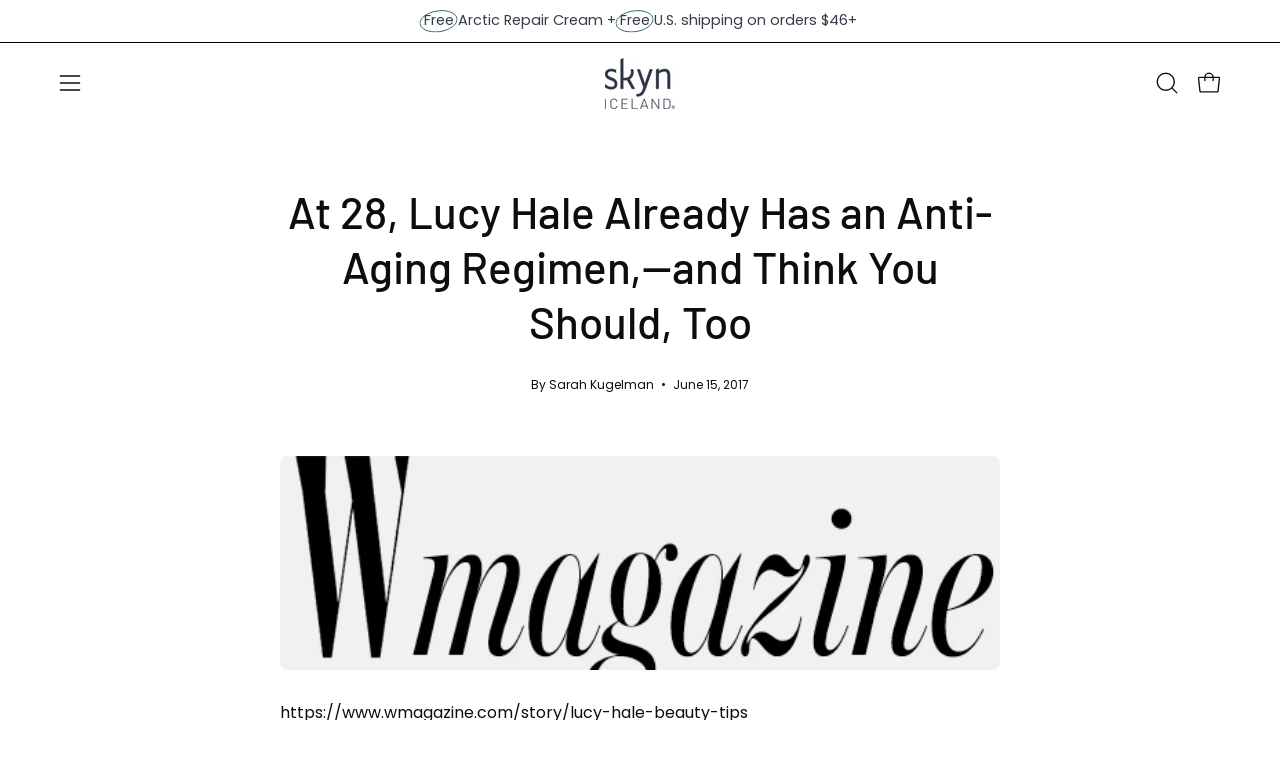

--- FILE ---
content_type: text/javascript
request_url: https://www.skyniceland.com/cdn/shop/t/86/assets/accessibility-new.js?v=45840415099912848351767804789
body_size: 8637
content:
/*!
 * Skyn Iceland — accessibility helpers (pure JS) — vNext (consolidated, non-destructive)
 * Goals:
 * - Single scheduler + single observer (no duplicated observers / listeners)
 * - Idempotent patches (data-a11y-* markers)
 * - Avoid overwriting author-provided semantics (only fill gaps)
 * - Directly addresses recurring audit items:
 *   • role="button" missing accessible name
 *   • Flickity tabindex keyboard trap on carousel roots
 *   • Empty/unnamed links in carousels/overlays
 *   • Redundant/decorative grid image alts (incl. Mosaic)
 *   • Hidden-content / “semantic-hidden” hardening:
 *       - If aria-hidden/hidden => prevent tab focus, inert when possible
 *       - IMPORTANT: remove inert we added when element becomes visible again (Flickity slides)
 *
 * Safe to keep long-term.
 */window.GRID_CONTAINERS=window.GRID_CONTAINERS||[".product-grid",".grid",".grid--products",".collection",".collection-grid",".product-list",".products-listing",".related-products",".recommendations","[data-related-products]","[data-product-list]",".featured-collection",".home-collection",".index-section",".shopify-section--featured-collection",".product-recommendations",".shopify-section--collection-list",".collection-list",".best-sellers",'[data-section-type*="collection"]','[data-section-type*="featured"]',".mosaic",".mosaic-grid",".image-mosaic",".mosaic__grid",".mosaic__container",".mosaic__wrapper",'[data-section-type*="mosaic"]','[class*="mosaic"]'].join(","),function(){"use strict";if(window.__SKYN_A11Y_BOOTED__)return;window.__SKYN_A11Y_BOOTED__=!0;const $$=(sel,root=document)=>Array.from((root||document).querySelectorAll(sel)),$=(sel,root=document)=>(root||document).querySelector(sel),ready=fn=>document.readyState==="loading"?document.addEventListener("DOMContentLoaded",fn,{once:!0}):fn(),norm=s=>(s||"").toString().replace(/\s+/g," ").trim(),isVisible=el=>{if(!el||!(el instanceof Element))return!1;const cs=getComputedStyle(el);return cs.display==="none"||cs.visibility==="hidden"||cs.opacity==="0"?!1:el.offsetParent!==null||cs.position==="fixed"},isHidden=el=>{if(!el||!(el instanceof Element)||el.hasAttribute("hidden")||el.getAttribute("aria-hidden")==="true")return!0;const cs=getComputedStyle(el);return cs.display==="none"||cs.visibility==="hidden"},markOnce=(el,key)=>!el||!(el instanceof Element)||el.hasAttribute(key)?!1:(el.setAttribute(key,"true"),!0);function hasA11yName(el){if(!el||!(el instanceof Element))return!1;if(norm(el.getAttribute("aria-label")))return!0;const labelledby=norm(el.getAttribute("aria-labelledby"));if(labelledby){const ids=labelledby.split(/\s+/).filter(Boolean);if(norm(ids.map(id=>document.getElementById(id)?.textContent||"").join(" ")))return!0}return!!(norm(el.innerText)||el.querySelector("svg[aria-label], svg title")||el.querySelector('img[alt]:not([alt=""])'))}function ensureLiveRegion(){let live2=document.getElementById("a11y-status");return live2?(live2.getAttribute("aria-live")||live2.setAttribute("aria-live","polite"),live2.getAttribute("aria-atomic")||live2.setAttribute("aria-atomic","true")):(live2=document.createElement("div"),live2.id="a11y-status",live2.className="sr-only",live2.setAttribute("aria-live","polite"),live2.setAttribute("aria-atomic","true"),document.body.appendChild(live2)),live2}const live=ensureLiveRegion();window.__a11yAnnounce=function(msg){live&&(live.textContent="",setTimeout(()=>{live.textContent=String(msg)},60))},function(){if(document.getElementById("a11y-style"))return;const style=document.createElement("style");style.id="a11y-style",style.textContent=`
      .a11y-target-min,[data-a11y-target]{min-width:24px;min-height:24px;display:inline-flex;align-items:center;justify-content:center}
      .sr-only,.visually-hidden{position:absolute!important;width:1px;height:1px;overflow:hidden;clip:rect(1px,1px,1px,1px);white-space:nowrap}
      :focus-visible{outline:2px solid currentColor;outline-offset:2px}
    `,document.head.appendChild(style)}();const FLAGS={BLANK_GRID_ALTS:!0,BLANK_RELATED_ALTS:!0,DECORATE_ONLY_IN_LINKS:!0,REMOVE_LABELS_COPIED_FROM_IMG_ALT:!0,SEMANTIC_HIDDEN_HARDENING:!0,PRESS_LOGO_ALT_DEDUP:!1},GRID_CONTAINERS=window.GRID_CONTAINERS;function enhanceExternalLinks(root=document){(root?.matches?.('a[target="_blank"]')?[root]:$$('a[target="_blank"]',root)).forEach(a=>{const rel=(a.getAttribute("rel")||"").toLowerCase();if(rel.includes("noopener")||a.setAttribute("rel",(rel+" noopener").trim()),rel.includes("noreferrer")||a.setAttribute("rel",(a.getAttribute("rel")+" noreferrer").trim()),!a.querySelector(".sr-only[data-a11y-newtab]")){const s=document.createElement("span");s.className="sr-only",s.setAttribute("data-a11y-newtab","true"),s.textContent=" (opens in a new tab)",a.append(s)}})}const CONTROL_SELECTORS=[['[data-search-toggle], summary.search-popdown__toggle, [data-popdown-toggle][aria-haspopup="dialog"]',"Open search"],["[data-drawer-close], .drawer__close, [data-modal-close], .modal__close","Close"],[".slick-prev, .swiper-button-prev, .splide__arrow--prev","Previous slide"],[".slick-next, .swiper-button-next, .splide__arrow--next","Next slide"],[".launcher-button","Open rewards"]];function labelIconControls(root=document){CONTROL_SELECTORS.forEach(([sel,label])=>{(root?.matches?.(sel)?[root]:$$(sel,root)).forEach(el=>{hasA11yName(el)||el.setAttribute("aria-label",label),el.classList.add("a11y-target-min"),el.setAttribute("data-a11y-target","")})}),(root?.matches?.('[class*="ada-cc"],[class*="aa-cc"]')?[root]:$$('[class*="ada-cc"],[class*="aa-cc"]',root)).filter(el=>el.getAttribute("role")==="button").forEach(btn=>{hasA11yName(btn)||btn.setAttribute("aria-label","Accessibility options")})}function addScopedLabels(root=document){["header",".site-header",".footer",".site-footer",".search",'[role="search"]',".newsletter",'form[action*="contact"]'].forEach(scope=>{(root?.matches?.(scope)?[root]:$$(scope,root)).forEach(container=>{$$('input[type="email"],input[type="search"]',container).forEach(input=>{if(input.hasAttribute("data-a11y-labeled"))return;input.id||(input.id="in_"+Math.random().toString(36).slice(2,9));const id=input.id;if(!(document.querySelector(`label[for="${CSS.escape(id)}"]`)||norm(input.getAttribute("aria-label"))||norm(input.getAttribute("aria-labelledby")))){const lab=document.createElement("label");lab.className="sr-only",lab.setAttribute("for",id),lab.textContent=input.type==="search"?"Search":"Email address",input.parentNode&&input.parentNode.insertBefore(lab,input)}input.setAttribute("data-a11y-labeled","true")})})})}const focusableSel='a,button,input,select,textarea,[tabindex]:not([tabindex="-1"])';function trapFocus(container){if(!markOnce(container,"data-a11y-trap"))return;function onKey(e){if(e.key==="Escape"&&(($("[data-drawer-close], [data-modal-close], .modal__close, .drawer__close, .pswp__button--close",container)||container)?.click?.(),container.dispatchEvent(new CustomEvent("a11y:close"))),e.key!=="Tab")return;const items=$$(focusableSel,container).filter(el=>!el.hasAttribute("disabled")&&isVisible(el));if(!items.length)return;const first=items[0],last=items[items.length-1];e.shiftKey&&document.activeElement===first?(e.preventDefault(),last.focus()):!e.shiftKey&&document.activeElement===last&&(e.preventDefault(),first.focus())}container.addEventListener("keydown",onKey),container.addEventListener("a11y:close",()=>container.removeEventListener("keydown",onKey),{once:!0})}function armDialog(el){if(!el||!(el instanceof Element)||!el.matches('[role="dialog"], dialog, .modal, .drawer, [data-modal], [data-drawer], [aria-modal="true"]'))return;if(el.getAttribute("role")!=="dialog"&&el.setAttribute("role","dialog"),el.getAttribute("aria-modal")||el.setAttribute("aria-modal","true"),!norm(el.getAttribute("aria-label"))&&!norm(el.getAttribute("aria-labelledby"))){const h=$("h1,h2,h3",el);h&&norm(h.textContent)&&el.setAttribute("aria-label",norm(h.textContent))}trapFocus(el),new MutationObserver(()=>{if(!isVisible(el))return;(el.hasAttribute("open")||el.getAttribute("aria-hidden")==="false"||!el.hasAttribute("aria-hidden"))&&($(focusableSel,el)?.focus?.(),window.__a11yAnnounce?.("Dialog opened"))}).observe(el,{attributes:!0,attributeFilter:["style","class","open","hidden","aria-hidden"]}),el.addEventListener("a11y:close",()=>window.__a11yAnnounce?.("Dialog closed"))}function armExistingDialogs(root=document){const dialogSel='dialog,[data-modal],[data-drawer],[role="dialog"],.modal,.drawer,[aria-modal="true"],.pswp';(root?.matches?.(dialogSel)?[root]:$$(dialogSel,root)).forEach(armDialog)}function pauseAutoplay(){window.jQuery&&window.jQuery.fn&&window.jQuery.fn.slick&&$$(".slick-initialized").forEach(el=>{try{window.jQuery(el).slick("slickPause")}catch{}}),$$(".swiper").forEach(el=>{const inst=el.swiper||el._swiper;try{inst?.autoplay?.stop?.()}catch{}}),$$(".splide").forEach(el=>{const inst=el.splide||el._splide;try{inst?.Components?.Autoplay?.pause?.()}catch{}})}function fixFlickityTabindex(root=document){(root?.matches?.(".flickity-enabled,[data-flickity]")?[root]:$$(".flickity-enabled,[data-flickity]",root)).forEach(r=>{r.getAttribute("tabindex")==="0"&&r.removeAttribute("tabindex"),r.querySelectorAll('.flickity-viewport[tabindex="0"], .flickity-slider[tabindex="0"]').forEach(el=>el.removeAttribute("tabindex"))})}function watchCart(){const cartBadge=$('[data-cart-count], .cart-count, #CartCount, [aria-label*="cart"] .count');!cartBadge||!("MutationObserver"in window)||markOnce(cartBadge,"data-a11y-cartwatch")&&new MutationObserver(()=>{const n=(cartBadge.textContent||"").replace(/[^0-9]/g,"");n&&window.__a11yAnnounce?.(`Cart updated. ${n} item${n==="1"?"":"s"} in cart.`)}).observe(cartBadge,{childList:!0,characterData:!0,subtree:!0})}function ensureUniqueNavNames(){const SELECTOR='nav,[role="navigation"]',re={mobile:/(mobile|drawer|offcanvas|sidebar|menu)/i,footer:/(footer|bottom)/i,breadcrumb:/crumb/i,social:/social/i,primary:/(NavStandard|primary|main|site(-|_)?nav|nav--primary|header)/i,sticky:/(sticky|affix|fix(ed)?)/i};function textOf(el){return norm(el&&el.textContent)}function headingText(nav){const h=nav.querySelector(':scope h1,h2,h3,h4,h5,h6,.visually-hidden,[class*="sr-only"]');return textOf(h)}function getAccessibleName(nav){const labelledby=norm(nav.getAttribute("aria-labelledby"));if(labelledby){const ids=labelledby.split(/\s+/).filter(Boolean),txt=norm(ids.map(id=>document.getElementById(id)).filter(Boolean).map(textOf).join(" "));if(txt)return txt}return norm(nav.getAttribute("aria-label"))?norm(nav.getAttribute("aria-label")):norm(nav.getAttribute("title"))?norm(nav.getAttribute("title")):""}function contextLabel(nav){const id=nav.id||"",cls=nav.className||"";if(nav.closest('footer,[role="contentinfo"]'))return"Footer navigation";if(re.breadcrumb.test(id)||re.breadcrumb.test(cls))return"Breadcrumbs";if(re.social.test(id)||re.social.test(cls))return"Social links";if(re.mobile.test(id)||re.mobile.test(cls)||nav.closest(".drawer,.offcanvas,[data-drawer],.mobile-menu"))return"Mobile navigation";const pos=getComputedStyle(nav).position;if(re.sticky.test(id)||re.sticky.test(cls)||pos==="fixed")return"Primary navigation (sticky)";if(re.primary.test(id)||re.primary.test(cls))return"Primary navigation";const h=headingText(nav);return h||"Navigation"}const used=new Map;Array.from(document.querySelectorAll(SELECTOR)).forEach(nav=>{if(!isVisible(nav))return;let name=getAccessibleName(nav);name||(name=contextLabel(nav),nav.setAttribute("aria-label",name));const count=(used.get(name)||0)+1;if(used.set(name,count),count>1){const cs=getComputedStyle(nav);let specialized=name;!/sticky/i.test(name)&&cs.position==="fixed"?specialized=name+" (sticky)":!/mobile/i.test(name)&&(re.mobile.test(nav.className)||nav.closest(".drawer,.offcanvas,[data-drawer],.mobile-menu"))?specialized=name+" (mobile)":nav.closest('footer,[role="contentinfo"]')?specialized="Footer navigation":specialized=name+" ("+count+")",nav.setAttribute("aria-label",specialized),used.set(specialized,1)}})}window.__ensureUniqueNavNames=ensureUniqueNavNames;function fixAnnouncementLandmarks(root=document){const INNER_SEL="[data-announcement-wrapper]",OUTER_SEL=".shopify-section.announcement-bar-static";function isInsideLandmark(el){return!!el.closest('header, nav, main, footer, [role="banner"], [role="navigation"], [role="main"], [role="contentinfo"], [role="region"], [role="complementary"], [role="search"]')}function ensureInnerLandmark(inner){isInsideLandmark(inner)||(inner.hasAttribute("role")||inner.setAttribute("role","region"),!norm(inner.getAttribute("aria-label"))&&!norm(inner.getAttribute("aria-labelledby"))&&inner.setAttribute("aria-label","Site announcements"))}function stripOuterIfDup(inner){const outer=inner.closest(OUTER_SEL);if(!outer||outer===inner||!(outer.hasAttribute("role")&&/region|banner|complementary|main|navigation|contentinfo|search/i.test(outer.getAttribute("role"))))return;const oName=norm(outer.getAttribute("aria-label"))||"",iName=norm(inner.getAttribute("aria-label"))||"";(!oName||!iName||oName===iName)&&(outer.removeAttribute("role"),outer.removeAttribute("aria-label"),outer.removeAttribute("aria-labelledby"))}(root?.matches?.(INNER_SEL)?[root]:Array.from(root.querySelectorAll(INNER_SEL))).forEach(inner=>{ensureInnerLandmark(inner),stripOuterIfDup(inner)})}window.__fixAnnouncementLandmarks=fixAnnouncementLandmarks;function fixEmptyLinks(root=document){const LINK_SEL="a[href]",TITLE_SEL=".slide__title, .hero__title, .banner__heading, .heading, h1, h2, h3, .product__title, .card__heading, [data-slide-title], [data-product-title]",SLIDE_SEL=".swiper-slide, .slick-slide, .splide__slide, .slide, .hero, .banner, .card, .product-card, .featured-product, .collection-hero, section, article, li";function getTextFromIds(el,attr){const ids=(el.getAttribute(attr)||"").split(/\s+/).filter(Boolean);return norm(ids.map(id=>document.getElementById(id)?.textContent||"").join(" "))}function deriveFromHref(href){try{const parts=new URL(href,location.origin).pathname.split("/").filter(Boolean),last=parts[parts.length-1]||"",label=decodeURIComponent(last.replace(/-/g," ")).trim();if(!label)return"";const titled=label.replace(/\b\w/g,c=>c.toUpperCase());return parts.includes("products")?`View product: ${titled}`:parts.includes("collections")?`View collection: ${titled}`:`Open: ${titled}`}catch{return""}}function candidateName(a){const title=norm(a.getAttribute("title"));if(title)return title;const slide=a.closest(SLIDE_SEL),head=slide?.querySelector(TITLE_SEL);if(head?.textContent)return norm(head.textContent);const img=slide?.querySelector('img[alt]:not([alt=""])');if(img)return norm(img.getAttribute("alt"));const slideLabel=norm(slide?.getAttribute("aria-label"));if(slideLabel)return slideLabel;const slideLb=slide?.hasAttribute("aria-labelledby")?getTextFromIds(slide,"aria-labelledby"):"";return slideLb||deriveFromHref(a.getAttribute("href"))}(root?.matches?.(LINK_SEL)?[root]:$$(LINK_SEL,root)).forEach(a=>{const href=a.getAttribute("href")||"";if(!(!href||href==="#"||href.startsWith("#"))&&isVisible(a)&&(!hasA11yName(a)||a.hasAttribute("aria-label")&&!norm(a.getAttribute("aria-label")))){const name=candidateName(a);name&&a.setAttribute("aria-label",name)}})}window.__fixEmptyLinks=fixEmptyLinks;function fixIframes(root=document){function titleFor(src){try{const u=new URL(src,location.origin);return u.hostname.includes("shopifycloud")&&u.pathname.includes("/preview-bar/")?"Shopify theme preview bar":`Embedded content from ${u.hostname}`}catch{return"Embedded content"}}(root?.matches?.("iframe")?[root]:$$("iframe",root)).forEach(f=>{norm(f.getAttribute("title")).length>0||f.setAttribute("title",titleFor(f.getAttribute("src")||""))})}window.__fixIframes=fixIframes;function upsellInert(root=document){const SEL="[data-upsell-holder]";(root?.matches?.(SEL)?[root]:$$(SEL,root)).forEach(el=>{el.getAttribute("aria-hidden")==="true"?el.setAttribute("inert",""):el.removeAttribute("inert")})}window.__upsellInert=upsellInert;function normalizeBanners(root=document){const CANDIDATE_SEL='header.site-header, header[role="banner"]';function isTopLevel(el){return!el.closest('main,[role="main"],nav,[role="navigation"],footer,[role="contentinfo"],[role="region"],[role="complementary"],[role="search"],[role="banner"]:not(:scope)')}function choosePrimary(list){return list.find(h=>isTopLevel(h)&&!h.classList.contains("site-header--compress"))||list.find(h=>!h.classList.contains("site-header--compress"))||list[0]}const all=Array.from(root.querySelectorAll(CANDIDATE_SEL)).filter(isVisible);if(!all.length)return;const primary=choosePrimary(all);primary.getAttribute("role")!=="banner"&&primary.setAttribute("role","banner"),all.forEach(h=>{h!==primary&&(h.setAttribute("role","none"),h.removeAttribute("aria-label"),h.removeAttribute("aria-labelledby"))})}window.__normalizeBanners=normalizeBanners;function containWhatmore(root=document){const SEL=".whatmore-base";function isInsideLandmark(el){return!!el.closest('header, nav, main, footer, [role="banner"], [role="navigation"], [role="main"], [role="contentinfo"], [role="region"], [role="complementary"], [role="search"]')}function deriveLabel(el){return el.getAttribute("data-region-label")||"Featured content"}(root?.matches?.(SEL)?[root]:$$(SEL,root)).forEach(el=>{isInsideLandmark(el)||(el.hasAttribute("role")||el.setAttribute("role","region"),!norm(el.getAttribute("aria-label"))&&!norm(el.getAttribute("aria-labelledby"))&&el.setAttribute("aria-label",deriveLabel(el)),el.setAttribute("data-landmark-patched","true"))})}window.__containWhatmore=containWhatmore;function labelBundleSelects(root=document){const WRAP_SEL=['[class*="rbr-"] select',".rbr-selectBox__container select",".selectBoxWrapper_container_b6a8d330 select",".bundle select","[data-bundle] select","[data-upsell] select"].join(",");function hasName(el){if(norm(el.getAttribute("aria-label")))return!0;const ll=norm(el.getAttribute("aria-labelledby"));return!!(ll&&ll.split(/\s+/).some(id=>document.getElementById(id))||el.id&&document.querySelector(`label[for="${CSS.escape(el.id)}"]`))}function ensureId(el){return el.id||(el.id="sel_"+Math.random().toString(36).slice(2,9))}function inferText(select){const explicit=select.closest('.rbr-selectBox__container, .rbr-selectBoxes__container, [class*="rbr-"], .bundle, [data-bundle], [data-upsell]')?.querySelector("label, .select-label, [data-label], .rbr-label, .rbr-selectBox__label");let txt=norm(explicit?.textContent||explicit?.getAttribute?.("data-label"));if(!txt){const first=select.querySelector('option[disabled], option[value=""], option[selected]')||select.querySelector("option"),hint=norm(first?.textContent);hint&&(txt=hint.replace(/\s*[:*]\s*$/,""))}return txt||"Select option"}(root?.matches?.(WRAP_SEL)?[root]:$$(WRAP_SEL,root)).forEach(sel=>{if(hasName(sel))return;const id=ensureId(sel),txt=inferText(sel);let lab=sel.previousElementSibling;lab&&lab.tagName==="LABEL"||(lab=document.createElement("label"),lab.className="sr-only",sel.parentNode&&sel.parentNode.insertBefore(lab,sel)),lab.setAttribute("for",id),norm(lab.textContent)||(lab.textContent=txt)})}window.__labelBundleSelects=labelBundleSelects;function nameATCButtons(root=document){const BTN_SEL='button[name="add"], [data-atc-trigger], [data-add-to-cart], .btn--quick',GENERIC_LABEL=/^(add(?:\s*to\s*cart)?|quick\s*buy)$/i;function productTitleFromContexts(el){const contexts=[el.closest("[data-product-card], .product-card, .product-grid-item, article, li, .card, .mosaic__item, .mosaic-item, .tile"),el.closest('[id*="__related-"], .related-products'),document.querySelector('main,[role="main"], .product, [data-product]'),document];for(const ctx of contexts){if(!ctx)continue;const t=ctx.querySelector('.product__title, .card__heading, .product-title, [data-product-title], h1.product__title, h1[itemprop="name"], .mosaic__title, .tile__title, .mosaic__heading, [data-tile-title]');if(t&&norm(t.textContent))return norm(t.textContent);const a=ctx.querySelector('a[href*="/products/"][title], a[href*="/products/"] .product-title, a[href*="/products/"]');if(a){const txt=norm(a.getAttribute("title")||a.textContent);if(txt)return txt}}return norm(document.querySelector('meta[property="og:title"]')?.getAttribute("content"))}(root?.matches?.(BTN_SEL)?[root]:$$(BTN_SEL,root)).forEach(btn=>{if(!isVisible(btn)||norm(btn.getAttribute("aria-labelledby")))return;const current=norm(btn.getAttribute("aria-label")),title=productTitleFromContexts(btn),label=title?`Add to cart: ${title}`:"Add to cart";(!current||GENERIC_LABEL.test(current))&&btn.setAttribute("aria-label",label)})}window.__nameATCButtons=nameATCButtons;function buttonizeNonButtons(root=document){const CANDIDATE_SEL=[".swiper-button-prev",".swiper-button-next","[data-trigger]","[data-action]","[data-toggle]","[data-click]","[data-accordion-trigger]","[data-gallery-trigger]","[data-popdown-toggle]","[data-popover-trigger]","[data-modal-open]","[data-dialog-open]","[data-carousel-prev]","[data-carousel-next]",'[style*="cursor:pointer"]','[style*="cursor: pointer"]',"a:not([href])"].join(","),SKIP_SEL='.tab, [data-tab], [role="tab"], [role="tablist"] *, [role="tabpanel"] *',isNaturallyInteractive=el=>!!(/^(BUTTON|INPUT|SELECT|TEXTAREA|SUMMARY)$/.test(el.tagName)||el.tagName==="A"&&el.hasAttribute("href")),hasInteractiveChild=el=>!!el.querySelector('a[href],button,input,select,textarea,summary,[role="button"],[role="tab"],[tabindex]:not([tabindex="-1"])');function ensureName(el){if(hasA11yName(el))return;const guess=norm(el.getAttribute("data-title")||el.getAttribute("title")||el.getAttribute("data-label"));el.setAttribute("aria-label",guess||"Activate")}(root?.matches?.(CANDIDATE_SEL)?[root]:$$(CANDIDATE_SEL,root)).forEach(el=>{if(!(el instanceof Element)||el.closest('[aria-hidden="true"]')||el.matches(SKIP_SEL)||!isVisible(el)||isNaturallyInteractive(el)||hasInteractiveChild(el))return;const role=(el.getAttribute("role")||"").toLowerCase();role&&role!=="button"&&role!=="presentation"&&role!=="none"||(role!=="button"&&el.setAttribute("role","button"),el.hasAttribute("tabindex")||el.setAttribute("tabindex","0"),ensureName(el),markOnce(el,"data-a11y-buttonized")&&el.addEventListener("keydown",e=>{(e.key===" "||e.key==="Enter")&&(e.preventDefault(),el.click())}))})}window.__buttonizeNonButtons=buttonizeNonButtons;function card(node){return node.closest(".product-card, .product-grid-item, .grid__item, .card, [data-product-card], .mosaic__item, .mosaic-item, .mosaic__tile, .tile, [data-mosaic-item], li, article")}function inRelated(node){return!!node.closest('[id*="__related-"], .related-products, [data-related-products], #RelatedProducts, [aria-label*="Related"], [aria-labelledby*="related"]')}function cardHasIndependentName(cardEl){if(!cardEl)return!1;const title=cardEl.querySelector('h1,h2,h3,h4,h5,h6,.product-title,[data-product-title],[itemprop="name"],.card__heading,.product-grid-item__title,.product__title,.mosaic__title,.mosaic__heading,.mosaic__text-title,.tile__heading,.tile__title,[data-tile-title],[data-mosaic-title]');return!!norm(title?.textContent)}function linkHasName(a){if(!a)return!1;if(norm(a.getAttribute("aria-label")))return!0;if(a.hasAttribute("aria-labelledby")){const ids=a.getAttribute("aria-labelledby").split(/\s+/).filter(Boolean);if(norm(ids.map(id=>document.getElementById(id)?.textContent||"").join(" ")))return!0}return!!(norm(a.innerText||a.textContent)||norm(a.getAttribute("title")))}function makeDecorative(img){!img||!(img instanceof Element)||img.hasAttribute("data-a11y-keep-alt")||(img.setAttribute("alt",""),img.removeAttribute("aria-hidden"),img.removeAttribute("aria-label"),img.removeAttribute("aria-labelledby"))}function isLogoLike(img){if(!img)return!1;const alt=norm(img.getAttribute("alt")).toLowerCase();return!!(/\blogo\b/.test(alt)||img.closest(".press, [data-press-items], .press__items, .press__logos-slider"))}function removeLabelsCopiedFromImgAlt(root=document){FLAGS.REMOVE_LABELS_COPIED_FROM_IMG_ALT&&$$('a, [role="link"]',root).forEach(a=>{const aria=norm(a.getAttribute("aria-label"));if(!aria)return;const img=a.querySelector('img[alt]:not([alt=""])');if(!img)return;const alt=norm(img.getAttribute("alt"));!alt||alt!==aria||(a.removeAttribute("aria-label"),hasA11yName(a)||a.setAttribute("aria-label",aria))})}function decorativeImagesInsideNamedLinks(root=document){$$("a",root).forEach(a=>{linkHasName(a)&&a.querySelectorAll("img[alt]").forEach(img=>{isLogoLike(img)||makeDecorative(img)})})}function gridAltDedup(root=document){FLAGS.BLANK_GRID_ALTS&&$$("img",root).forEach(img=>{if(!img.closest(GRID_CONTAINERS)||img.hasAttribute("data-a11y-keep-alt")||isLogoLike(img)&&!FLAGS.PRESS_LOGO_ALT_DEDUP||!FLAGS.BLANK_RELATED_ALTS&&inRelated(img))return;const c=card(img);if(!c)return;const hasTitle=cardHasIndependentName(c),enclosingLink=img.closest("a"),linkNamed=enclosingLink&&linkHasName(enclosingLink);(hasTitle||FLAGS.DECORATE_ONLY_IN_LINKS&&linkNamed)&&makeDecorative(img)})}function pressLogoAltDedup(root=document){if(!FLAGS.PRESS_LOGO_ALT_DEDUP)return;$$(".press__logos-slider, .press__items, [data-press-items], .press",root).forEach(c=>{const seen=new Set;$$('img[alt]:not([alt=""])',c).forEach(img=>{const alt=norm(img.getAttribute("alt")).toLowerCase();alt&&(seen.has(alt)?makeDecorative(img):seen.add(alt))})})}function filterSemanticsFixes(root=document){$$(".collection__filter-tags-wrapper[data-collapsible-container]",root).forEach(panel=>{if(panel.hasAttribute("data-a11y-filterpanel"))return;panel.setAttribute("data-a11y-filterpanel","true"),panel.id||(panel.id="filter-panel-"+Math.random().toString(36).slice(2,8));let btn=panel.previousElementSibling;const initialExpanded=(panel.getAttribute("aria-expanded")||"true")==="true";(!btn||btn.tagName!=="BUTTON"||!btn.classList.contains("filter__toggle"))&&(btn=document.createElement("button"),btn.className="filter__toggle",btn.type="button",btn.textContent=panel.getAttribute("data-filter-title")||panel.dataset.title||"Filter",panel.parentNode.insertBefore(btn,panel)),btn.id||="filter-btn-"+Math.random().toString(36).slice(2,8),btn.setAttribute("aria-controls",panel.id),btn.setAttribute("aria-expanded",String(initialExpanded)),panel.setAttribute("role","region"),panel.setAttribute("aria-labelledby",btn.id),panel.removeAttribute("aria-expanded"),markOnce(btn,"data-a11y-filterbtn")&&btn.addEventListener("click",()=>{const isOpen=btn.getAttribute("aria-expanded")==="true";btn.setAttribute("aria-expanded",String(!isOpen)),panel.hidden=isOpen,isOpen||(panel.style.height="auto")},{passive:!0})}),$$('[id*="CollectionFilter"][data-collapsible-container]',root).forEach(panel=>{const min=panel.querySelector('input[name*="price"][name*="gte"], input[name*="price_min"], input#price-min')||panel.querySelector('input[type="number"]:first-of-type'),max=panel.querySelector('input[name*="price"][name*="lte"], input[name*="price_max"], input#price-max')||panel.querySelector('input[type="number"]:nth-of-type(2)');if(!min&&!max)return;const currencySymbol=norm(panel.querySelector(".currency")?.textContent)||"$";function ensureLabeled(input,which){if(!input||input.hasAttribute("data-a11y-price"))return;if(input.setAttribute("data-a11y-price","true"),input.type="number",input.inputMode="numeric",input.min=input.min||"0",input.id||(input.id=which==="min"?"price-min":"price-max"),!panel.querySelector(`label[for="${CSS.escape(input.id)}"]`)){const label=document.createElement("label");label.setAttribute("for",input.id),label.textContent=which==="min"?"From":"To",input.parentNode.insertBefore(label,input)}let desc=document.getElementById(`currency-${which}`);desc||(desc=document.createElement("span"),desc.id=`currency-${which}`,desc.className="currency",desc.setAttribute("aria-hidden","true"),desc.textContent=currencySymbol,input.parentNode.insertBefore(desc,input));const ids=new Set((input.getAttribute("aria-describedby")||"").split(/\s+/).filter(Boolean));ids.add(desc.id),input.setAttribute("aria-describedby",Array.from(ids).join(" "))}ensureLabeled(min,"min"),ensureLabeled(max,"max")})}function semanticHiddenHardening(root=document){if(!FLAGS.SEMANTIC_HIDDEN_HARDENING)return;const inertSupported="inert"in HTMLElement.prototype;(root?.matches?.('[aria-hidden="true"],[hidden]')?[root]:$$('[aria-hidden="true"],[hidden]',root)).forEach(container=>{if(!(container instanceof Element))return;container.hasAttribute("tabindex")&&(container.hasAttribute("data-a11y-prev-tabindex")||container.setAttribute("data-a11y-prev-tabindex",container.getAttribute("tabindex")),container.removeAttribute("tabindex")),inertSupported&&!container.hasAttribute("inert")&&(container.setAttribute("inert",""),container.setAttribute("data-a11y-set-inert","true")),$$(focusableSel,container).forEach(el=>{if(el instanceof Element){if(!el.hasAttribute("data-a11y-prev-tabindex")){const prev=el.hasAttribute("tabindex")?el.getAttribute("tabindex"):"__none__";el.setAttribute("data-a11y-prev-tabindex",prev)}el.setAttribute("tabindex","-1")}})}),(root?.matches?.('[aria-hidden="true"]')?[root]:$$('[aria-hidden="true"]',root)).forEach(el=>{if(!(el instanceof Element)||!isVisible(el))return;const tag=(el.tagName||"").toUpperCase();["SVG","PATH","IMG","SPAN","I","USE"].includes(tag)||(el.className||"").toString().match(/\b(icon|sr-only|visually-hidden)\b/i)||!(norm(el.innerText).length>0||el.querySelector("a[href],button,input,select,textarea"))||el.hasAttribute("data-a11y-keep-ariahidden")||(el.removeAttribute("aria-hidden"),el.setAttribute("data-a11y-ariahidden-removed","true"),el.hasAttribute("data-a11y-set-inert")&&(el.removeAttribute("inert"),el.removeAttribute("data-a11y-set-inert")))}),(root?.matches?.("[data-a11y-prev-tabindex]")?[root]:$$("[data-a11y-prev-tabindex]",root)).forEach(el=>{if(!(el instanceof Element)||isHidden(el))return;const prev=el.getAttribute("data-a11y-prev-tabindex");el.removeAttribute("data-a11y-prev-tabindex"),prev==="__none__"||prev===null?el.removeAttribute("tabindex"):el.setAttribute("tabindex",prev)}),(root?.matches?.("[data-a11y-set-inert]")?[root]:$$("[data-a11y-set-inert]",root)).forEach(el=>{el instanceof Element&&(isHidden(el)||(el.removeAttribute("inert"),el.removeAttribute("data-a11y-set-inert")))})}window.__semanticHiddenHardening=semanticHiddenHardening;function postPassRun(root=document){removeLabelsCopiedFromImgAlt(root),decorativeImagesInsideNamedLinks(root),gridAltDedup(root),pressLogoAltDedup(root),filterSemanticsFixes(root),semanticHiddenHardening(root)}let scheduled=!1,pendingRoot=document;function scheduleRun(root=document){pendingRoot=root||document,!scheduled&&(scheduled=!0,setTimeout(()=>{scheduled=!1;const r=pendingRoot||document;enhanceExternalLinks(r),labelIconControls(r),addScopedLabels(r),armExistingDialogs(r),pauseAutoplay(),fixFlickityTabindex(r),ensureUniqueNavNames(),fixAnnouncementLandmarks(document),fixEmptyLinks(r),fixIframes(r),upsellInert(r),containWhatmore(r),normalizeBanners(document),labelBundleSelects(r),nameATCButtons(r),buttonizeNonButtons(r),watchCart(),postPassRun(r)},90))}function shouldScheduleForMutation(m){if(m.type==="childList"&&m.addedNodes?.length)return!0;if(m.type==="attributes"){const t=m.target;if(!(t instanceof Element))return!1;if(t.matches("img")||t.matches("[data-upsell-holder]")||t.matches(".flickity-enabled,[data-flickity],.flickity-viewport,.flickity-slider")||t.matches("[data-announcement-wrapper], .shopify-section.announcement-bar-static")||t.matches('a,button,[role="button"],[role="dialog"],.modal,.drawer,dialog')||t.matches("[aria-hidden],[hidden],[tabindex], [inert]"))return!0}return!1}ready(()=>{scheduleRun(document),document.addEventListener("shopify:section:load",e=>scheduleRun(e.target)),document.addEventListener("shopify:section:unload",e=>scheduleRun(e.target)),document.addEventListener("theme:section:load",e=>scheduleRun(e.target)),window.addEventListener("load",()=>scheduleRun(document));const observer=new MutationObserver(muts=>{for(const m of muts)if(shouldScheduleForMutation(m)){scheduleRun(document);return}});document.body&&observer.observe(document.body,{childList:!0,subtree:!0,attributes:!0,attributeFilter:["alt","src","srcset","aria-hidden","tabindex","open","hidden","aria-label","aria-labelledby","role","class","style","inert"]}),setTimeout(()=>scheduleRun(document),1400)})}();
//# sourceMappingURL=/cdn/shop/t/86/assets/accessibility-new.js.map?v=45840415099912848351767804789


--- FILE ---
content_type: text/json
request_url: https://conf.config-security.com/model
body_size: 304
content:
{"title":"recommendation AI model (keras)","structure":"release_id=0x23:76:45:54:51:30:5d:25:65:36:76:59:32:3e:72:7f:6d:61:25:21:7a:6c:33:7b:57:56:73:49:32;keras;9lwq14q2fjf4dytb2zp5ozbhufxy9fr4copisg8glfyzgn0zy7iv445e1m825ofxbm07m8n6","weights":"../weights/23764554.h5","biases":"../biases/23764554.h5"}